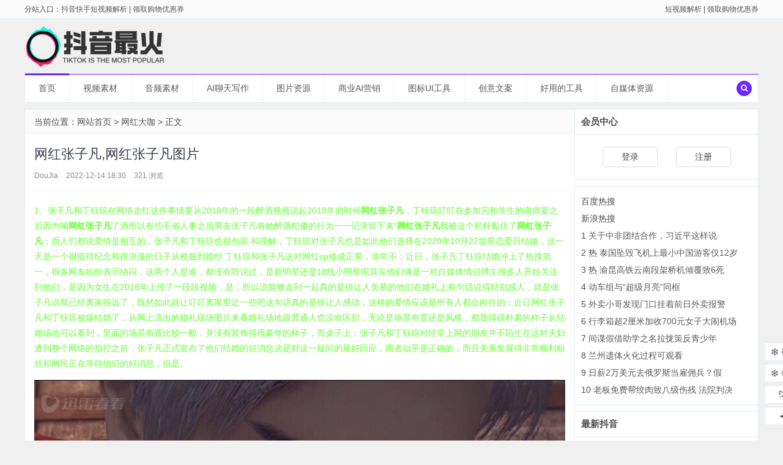

--- FILE ---
content_type: text/html; charset=utf-8
request_url: http://douyinhuo.cn/wanghong/2985.html
body_size: 15734
content:


<!DOCTYPE html>
<html>

<head>
    <meta name="viewport" content="width=device-width,initial-scale=1.0,minimum-scale=1.0,maximum-scale=1.0">
    <meta http-equiv="X-UA-Compatible" content="IE=edge">
    <meta name="renderer" content="webkit">
    <meta http-equiv="Content-Type" content="text/html; charset=utf-8">
        
<title>网红张子凡,网红张子凡图片 - 网红大咖 - 抖音最火</title>
<meta name="keywords" content="网红张子凡">
<meta name="description" content="1、张子凡和丁钰琼在网络走红这件事情要从2018年的一段醉酒视频说起2018年的时候网红张子凡，丁钰琼叮叮在参加完和学生的谢师宴之后因为喝网红张子凡了酒所以有些不省人事之后男友张子凡将她醉酒犯傻的行为一一记录留下来“网红张子凡我被这个栏杆黏住了网红张子凡；而人,抖音最火">
        <meta name="generator" content="Z-BlogPHP 1.7.4">
    <link href="http://douyinhuo.cn/zb_users/upload/2024/08/20240819223314172407799482137.ico" type="image/x-icon" rel="icon">
            <link rel="stylesheet" href="http://douyinhuo.cn/zb_users/theme/tx_hao/style/css/share.min.css">
        <link rel="stylesheet" href="http://douyinhuo.cn/zb_users/theme/tx_hao/style/css/font-awesome.min.css">
    <link rel="stylesheet" href="http://douyinhuo.cn/zb_users/theme/tx_hao/style/txcstx.min.css?v=2025-07-27">
    <script src="http://douyinhuo.cn/zb_system/script/jquery-2.2.4.min.js"></script>
    <script src="http://douyinhuo.cn/zb_system/script/zblogphp.js"></script>
    <script src="http://douyinhuo.cn/zb_system/script/c_html_js_add.php"></script>
        <style>body{--tx-zs: #6E26FF;--tx-bg: #F0F0F0;--tx-border: #E2EDF5;--tx-box: #FFFFFF;--tx-light: #777777;--tx-light1: #FBFBFB;}</style>    <link rel="stylesheet" href="http://douyinhuo.cn/zb_users/plugin/tx_custom_side/style/css/txcstx.min.css?t=20230826">
</head>

<body class="tx-day">
    <div class="top f-12 mb10 sjwu">
        <div class="wide">
            <div class="fr">
                <span><a href="http://q.douyinhuo.cn/" target="_blank">短视频解析</a> | <a href="http://gouwu.douyinhuo.cn/" target="_blank">领取购物优惠券</a></span>
                            </div>
            分站入口：<a href="http://q.douyinhuo.cn/" target="_blank">抖音快手短视频解析</a> | <a href="http://gouwu.douyinhuo.cn/" target="_blank">领取购物优惠券</a>        </div>
    </div>

    <div class="main wide">
        <div class="header mb10 clearfix">
            <div class="logo fl"><a href="http://douyinhuo.cn/" title="抖音最火"><img src="http://douyinhuo.cn/zb_users/upload/2024/08/20240819222504172407750488002.png" data-night="http://douyinhuo.cn/zb_users/upload/2024/08/20240819222510172407751075006.png" data-day="http://douyinhuo.cn/zb_users/upload/2024/08/20240819222504172407750488002.png" alt="抖音最火"></a></div>

            
            
            <div class="hide wap-menu">
                                                <a href="javascript:;" class="search-on1"><i class="fa fa-search"></i></a>
                                                <a href="javascript:;" class="nav-on"><i class="fa fa-close (alias) fa-bars"></i></a>
            </div>
        </div>
        
        
        <div class="nav mb10">
            <ul class="clearfix">
                <li class="navbar-item"><a href="http://douyinhuo.cn/" title="">首页</a></li><li class="navbar-item"><a href="http://douyinhuo.cn/shiping.html" title="">视频素材</a></li><li class="navbar-item"><a href="http://douyinhuo.cn/yingping.html" title="">音频素材</a></li><li class="navbar-item"><a href="http://douyinhuo.cn/AIliao.html" title="AI聊天写作">AI聊天写作</a></li><li class="navbar-item"><a href="http://douyinhuo.cn/tupian.html" title="图片资源">图片资源</a></li><li class="navbar-item"><a href="http://douyinhuo.cn/aishangye.html" title="商业AI营销">商业AI营销</a></li><li class="navbar-item"><a href="http://douyinhuo.cn/ui.html" title="图标UI工具">图标UI工具</a></li><li class="navbar-item"><a href="http://douyinhuo.cn/wenan.html" title="创意文案">创意文案</a></li><li class="navbar-item"><a href="http://douyinhuo.cn/tool.html" title="好用的工具">好用的工具</a></li><li class="navbar-item"><a href="http://douyinhuo.cn/zimeiti.html" title="自媒体资源">自媒体资源</a></li>            </ul>

            <a href="javascript:;" class="search-on sjwu"><i class="fa fa-search"></i></a>
        </div>

        <div class="search-box1 mb10 pd10 hide">
            <div class="search-con">
                <div class="search-txt mb5 f-12 ta-c">
                    <span data-url="https://www.baidu.com/s?wd={$s}" class="">百度</span><span data-url="https://www.so.com/s?ls=none&amp;q={$s}" class="">360</span><span data-url="https://cn.bing.com/search?from=none&amp;q={$s}" class="on">必应</span><span data-url="https://www.sogou.com/sogou?pid=none&amp;query={$s}" class="">搜狗</span><span data-url="http://douyinhuo.cn/search.php?q={$s}" class="">本站</span><span data-url="https://so.toutiao.com/search?dvpf=pc&keyword={$s}" class="">头条</span><span data-url="https://api.tophubdata.com/search?q={$s}" class="">热榜</span>                </div>
                <input placeholder="请输入关键词" id="search-keyword" autocomplete="off" type="text" onkeypress="if(event.keyCode==13) {btnValidate.click();return false;}">
                <input value="搜 索" class="search-submit" type="button" id="btnValidate">
            </div>
            <div class="search-tag txt-ov ta-c f-12"><a href="http://douyinhuo.cn/douyin-922.html" title="快手">快手</a><a href="http://douyinhuo.cn/douyin-1359.html" title="抖音">抖音</a><a href="http://douyinhuo.cn/douyin-3650.html" title="短视频">短视频</a><a href="http://douyinhuo.cn/douyin-17800.html" title="电脑版">电脑版</a><a href="http://douyinhuo.cn/douyin-17959.html" title="极速版">极速版</a></div>
        </div>

        
                        

<div class="tx-box mb10">
    <div class="row2">
        <div class="col-18 col-m-24 col2-">
            <div class="place">当前位置：<a href="http://douyinhuo.cn/">网站首页</a> > <a href="http://douyinhuo.cn/wanghong.html" title="查看网红大咖中的全部文章">网红大咖</a>  > 正文</div>
            <div class="pd15-3">
                <div class="info-title mb20">
                    <h1 class="f-22 f-black mb10">网红张子凡,网红张子凡图片</h1>
                    <p class="f-12 f-gray"><span class="mr10">DouJia</span> <span class="mr10">2022-12-14 18:30</span> <span class="mr10">321 浏览</span></p>
                </div>
                
<div class="tx-text mb10">
    <p style="color:#66FF33">1、张子凡和丁钰琼在网络走红这件事情要从2018年的一段醉酒视频说起2018年的时候<strong>网红张子凡</strong>，丁钰琼叮叮在参加完和学生的谢师宴之后因为喝<strong>网红张子凡</strong>了酒所以有些不省人事之后男友张子凡将她醉酒犯傻的行为一一记录留下来“<strong>网红张子凡</strong>我被这个栏杆黏住了<strong>网红张子凡</strong>；而人们都说爱情是相互的，张子凡和丁钰琼也很包容 和理解，丁钰琼对张子凡也是如此他们选择在2020年10月27世界恋爱日结婚，这一天是一个很值得纪念和很浪漫的日子从校服到婚纱 丁钰琼和张子凡这对网红cp修成正果，非常不；近日，张子凡丁钰琼结婚冲上了热搜第一，很多网友纷纷表示纳闷，这两个人是谁，都没有听说过，是新明星还是18线小明星呢其实他们俩是一对自媒体情侣博主很多人开始关注到他们，是因为女生在2018年上传了一段段视频，是；所以说能够走到一起真的是很让人羡慕的他们在婚礼上有句话说得特别感人，就是张子凡说我已经离家很远了，既然如此就让叮叮离家里近一些吧这句话真的是很让人感动，这样的爱情应该是所有人都会向往的；近日网红张子凡和丁钰琼被爆结婚了，从网上流出的婚礼现场图片来看婚礼场地跟普通人也没啥区别，无论是场景布置还是风格，都显得很朴素的样子从结婚场地可以看到，里面的场景布置比较一般，并没有装饰得很豪华的样子，而桌子上；张子凡和丁钰琼对经常上网的朋友并不陌生在这对夫妇遭到整个网络的指控之前，张子凡正式宣布了他们结婚的好消息这是对这一疑问的最好回应，两者似乎是正确的，而且关系发展得非常顺利粉丝和网民正在等待他们的好消息，但是。</p>
<p style='text-align: center'><img style="max-width: 600px" src="http://douyinhuo.cn/zb_users/upload/printer/20221214/6399a5bccb129.jpg" title="网红张子凡,网红张子凡图片" alt="网红张子凡,网红张子凡图片"></p>
<p style="color:#669933">2、张子凡在朋友圈和微博公布了这个好消息，获得一大波网友的祝福丁钰琼则在微博发文“妈妈，我被人求婚了”网友纷纷喊道“这是什么神仙爱情啊”；另外据说，张子凡和丁钰琼，一个是新疆的，一个是江南的据了解，愚人节当天，张子凡求婚丁钰琼成功，登上了微博热搜，有的网友还猜测是他们自己买的热搜但是呢，张子凡丁钰琼身份其实吧，都是是网红，在网红里是人气很高的；我最不喜欢的抖音网红叫明星姜涛，因为我感觉这个人很装，而且他所有的视频里面剧情都高度的相似，并没有表现出很不一样的感觉，整个人就是感觉是在炒作，总体上让人看起来很不舒服。</p>
<p style='text-align: center'><img style="max-width: 600px" src="http://douyinhuo.cn/zb_users/upload/printer/20221214/6399a5bd6499b.jpg" title="网红张子凡,网红张子凡图片" alt="网红张子凡,网红张子凡图片"></p>
<p style="color:#CC99CC">3、丁钰琼和张子凡两人是在网络上面认识的，在网上火起来是凭借着之前两人拍摄的“女友醉酒实录”视频火起来的，之后两人就迅速发展成为了网红，经常在社交平台上面发一下两人的日常甜蜜的vlog，收获了不少的粉丝据了解，丁钰琼是；脱粉张子凡丁钰琼原因如下丁钰琼是1995年出生，张子凡是1994年出生，一个从事时尚美妆，一个涉足娱乐综艺视频这一对自媒体博主情侣，早前就因为一则抖音小视频“女友醉酒实录”而挤进微博热搜前十，而长期的微博互动秀恩爱；所以ldquo网红rdquo一词也不停的在削减网友们的好感度，当大家看到张子凡丁钰琼因为结婚荣登热搜榜第一时，估计都是抱着这又是哪家网红在炒作的心态吧然后网络上的接着出现很多人都在说他们之前的视频是特意演来的；张国政和井迪尔在直播的时候见了井迪尔的家长，场面可以说是非常搞笑了，井迪尔的母亲嫌弃张国政长得黑，他们的反应可以说是很搞笑了现在的网红行业非常发达，像他们这样的网红情侣，也是有很多的在网红圈，有很多人的；丁玉琼和张子凡两个人是在拍电视剧的时候，彼此认识着当时的时候两人都比较内向，是导演撮合他们认识成为好朋友的。</p>
<p style="color:#33FFCC">4、看到人家高调结婚，表示不看好这一对，有些人不认识也很正常，毕竟网络界网红很多，做不到人人都认识，即使是巨星也做是如此，难免也会存在异议，自然张子凡和丁钰琼结婚有异议<strong>网红张子凡</strong>你看好也可以理解就个人而言，本人还是很看好这。</p>
</div>

<div class="clearfix mb10">
        <div class="share fr">
        <div class="social-share mb20 ta-c" data-initialized="true">
            <a href="#" class="social-share-icon iconfont icon-weibo"></a>
            <a href="#" class="social-share-icon iconfont icon-qq"></a>
            <a href="#" class="social-share-icon iconfont icon-wechat"></a>
            <a href="#" class="social-share-icon iconfont icon-qzone"></a>
        </div>
        <script src="http://douyinhuo.cn/zb_users/theme/tx_hao/script/social-share.min.js"></script>
    </div>
    
        <div class="info-tag">
        <a href="http://douyinhuo.cn/douyin-2940.html" title="查看更多网红张子凡内容" rel="tag" target="_blank">网红张子凡</a>    </div>
    </div>



<div class="info-next">
    <ul class="row">
        <li class="col-12 col-m-24 mb10">上一篇：<a href="http://douyinhuo.cn/wanghong/2980.html" title="网红唱歌的蛋蛋(丫蛋唱的网红歌曲)">网红唱歌的蛋蛋(丫蛋唱的网红歌曲)</a></li>
        <li class="col-12 col-m-24 ta-r mb10">下一篇：<a href="http://douyinhuo.cn/wanghong/2989.html" title="包含网红郑某燕散播什么信息了的词条">包含网红郑某燕散播什么信息了的词条</a></li>
    </ul>
</div>

            </div>
            <h2 class="tx-title">相关推荐</h2>
            <div class="home-news">
                                                
<dl class="news-box clearfix pd20 ">
        <dd class="news-img">
        <a href="http://douyinhuo.cn/wanghong/13533.html" class="img-box" data-ratio="16:9" title="自动文章生成器免费,自动文章生成器" target="_blank"><img src="http://douyinhuo.cn/zb_users/cache/thumbs/7580b1f0e4ef10049d306c8defb38500-320-240-1.png" alt="自动文章生成器免费,自动文章生成器"></a>
    </dd>
    <dt class="f-18 mb10"><a href="http://douyinhuo.cn/wanghong/13533.html" title="自动文章生成器免费,自动文章生成器" class="f-black" target="_blank">自动文章生成器免费,自动文章生成器</a></dt>
    <dd class="news-txt sjwu">
        <p class="f-gray f-13">1、豆拍文案设计助手文章生成器软件还可以帮用户自动免费自动文章生成器的过滤掉各种敏感的词汇大家快来下载豆拍文案设计助手app豆拍文案设计助手评价立即下载3印章生成器印章生成器app下载，一款超人气的印章制作软件为用户提供大量的印章。2、a...</p>
    </dd>
    <dd class="news-time">
        <p class="f-gray f-12"><span class="mr10">2023-07-02 16:30</span> DouJia</p>
    </dd>
    </dl>                                
<dl class="news-box clearfix pd20 ">
        <dd class="news-img">
        <a href="http://douyinhuo.cn/wanghong/13530.html" class="img-box" data-ratio="16:9" title="有没有自动写小说的神器软件,有没有自动写小说的神器" target="_blank"><img src="http://douyinhuo.cn/zb_users/cache/thumbs/17ac5f648fe81faf3c79f82ebb183723-320-240-1.jpg" alt="有没有自动写小说的神器软件,有没有自动写小说的神器"></a>
    </dd>
    <dt class="f-18 mb10"><a href="http://douyinhuo.cn/wanghong/13530.html" title="有没有自动写小说的神器软件,有没有自动写小说的神器" class="f-black" target="_blank">有没有自动写小说的神器软件,有没有自动写小说的神器</a></dt>
    <dd class="news-txt sjwu">
        <p class="f-gray f-13">百度搜索“玄派网络小说生成器”就会出来了2小说创作大师到130就没有后续了有没有自动写小说的神器，基本原理延续玄派，可以通过自己建立模板后直接生成整个篇章，免费用户不能生成，但软件作者都找不到了，到哪去续费基本可以不考虑了百度；1码字精灵码...</p>
    </dd>
    <dd class="news-time">
        <p class="f-gray f-12"><span class="mr10">2023-07-02 14:30</span> DouJia</p>
    </dd>
    </dl>                                
<dl class="news-box clearfix pd20 ">
        <dd class="news-img">
        <a href="http://douyinhuo.cn/wanghong/13527.html" class="img-box" data-ratio="16:9" title="智能写作,智能写作工具" target="_blank"><img src="http://douyinhuo.cn/zb_users/cache/thumbs/ad920130af51dd03e252e24f46296a94-320-240-1.jpg" alt="智能写作,智能写作工具"></a>
    </dd>
    <dt class="f-18 mb10"><a href="http://douyinhuo.cn/wanghong/13527.html" title="智能写作,智能写作工具" class="f-black" target="_blank">智能写作,智能写作工具</a></dt>
    <dd class="news-txt sjwu">
        <p class="f-gray f-13">步骤一选择合适智能写作的AI写作工具目前市面上有很多AI写作工具智能写作，如人工智能写作机器人写作助手chat助手等，我们可以根据自己的需求和实际情况，选择适合自己的工具与传统写作方式不同，Chat助手AI写作功能采用自然语言处理技术，通过...</p>
    </dd>
    <dd class="news-time">
        <p class="f-gray f-12"><span class="mr10">2023-07-02 10:31</span> DouJia</p>
    </dd>
    </dl>                                
<dl class="news-box clearfix pd20 ">
        <dd class="news-img">
        <a href="http://douyinhuo.cn/wanghong/13523.html" class="img-box" data-ratio="16:9" title="彩云小梦ai写作下载,彩云小梦ai写作" target="_blank"><img src="http://douyinhuo.cn/zb_users/cache/thumbs/c0aa01ced49af8c8457937c51c83b5d1-320-240-1.jpg" alt="彩云小梦ai写作下载,彩云小梦ai写作"></a>
    </dd>
    <dt class="f-18 mb10"><a href="http://douyinhuo.cn/wanghong/13523.html" title="彩云小梦ai写作下载,彩云小梦ai写作" class="f-black" target="_blank">彩云小梦ai写作下载,彩云小梦ai写作</a></dt>
    <dd class="news-txt sjwu">
        <p class="f-gray f-13">1、首先彩云小梦ai写作，自动续写小说彩云小梦ai写作的AI“彩云小梦”，是社会科学技术进步的社会运用自动续写小说的AI属于科学技术，写小说属于社会上的一些工作，当AI用于续写小说时，也就是科学进步与社会发展结合的产物，也即它是省会技术进步...</p>
    </dd>
    <dd class="news-time">
        <p class="f-gray f-12"><span class="mr10">2023-07-02 08:30</span> DouJia</p>
    </dd>
    </dl>                                
<dl class="news-box clearfix pd20 ">
        <dd class="news-img">
        <a href="http://douyinhuo.cn/wanghong/13515.html" class="img-box" data-ratio="16:9" title="ai原创文章生成器 3482c∩,ai原创文章生成器app" target="_blank"><img src="http://douyinhuo.cn/zb_users/cache/thumbs/d5fde483dd843935f2b98a1fecfec03c-320-240-1.jpg" alt="ai原创文章生成器 3482c∩,ai原创文章生成器app"></a>
    </dd>
    <dt class="f-18 mb10"><a href="http://douyinhuo.cn/wanghong/13515.html" title="ai原创文章生成器 3482c∩,ai原创文章生成器app" class="f-black" target="_blank">ai原创文章生成器 3482c∩,ai原创文章生成器app</a></dt>
    <dd class="news-txt sjwu">
        <p class="f-gray f-13">ai文章生成器app能不限次数使用ai伪原创，可以实现极速文章输出，ai伪原创可在线编辑写作伪原创文章，文章编辑器在线修改输出文章，在线写作更方便，AI一键生成多种伪原创结果，逻辑通顺，语义不变，无次数限制ai原创文章生成器app；Copy...</p>
    </dd>
    <dd class="news-time">
        <p class="f-gray f-12"><span class="mr10">2023-07-02 06:30</span> DouJia</p>
    </dd>
    </dl>                                
<dl class="news-box clearfix pd20 ">
        <dd class="news-img">
        <a href="http://douyinhuo.cn/wanghong/13509.html" class="img-box" data-ratio="16:9" title="ai改写软件(如何用ai改字)" target="_blank"><img src="http://douyinhuo.cn/zb_users/cache/thumbs/1d1d82c091d955bc63a6e1a0642b0984-320-240-1.jpg" alt="ai改写软件(如何用ai改字)"></a>
    </dd>
    <dt class="f-18 mb10"><a href="http://douyinhuo.cn/wanghong/13509.html" title="ai改写软件(如何用ai改字)" class="f-black" target="_blank">ai改写软件(如何用ai改字)</a></dt>
    <dd class="news-txt sjwu">
        <p class="f-gray f-13">平面AI修改文字方法如下1首先打开AI新建一个任意尺寸ai改写软件的画布点击“创建”2选择左侧工具栏ai改写软件的“文字工具”ai改写软件，直接鼠标点击即可3鼠标在空白画布上单击，创建一个“文本框”4按键盘上的“ESC键”，确认文字编辑。...</p>
    </dd>
    <dd class="news-time">
        <p class="f-gray f-12"><span class="mr10">2023-07-02 04:30</span> DouJia</p>
    </dd>
    </dl>                                
<dl class="news-box clearfix pd20 ">
        <dd class="news-img">
        <a href="http://douyinhuo.cn/wanghong/13504.html" class="img-box" data-ratio="16:9" title="ai开放平台(有道智云ai开放平台)" target="_blank"><img src="http://douyinhuo.cn/zb_users/cache/thumbs/aba84e622b2e6f0dcbffa140c912ad45-320-240-1.jpg" alt="ai开放平台(有道智云ai开放平台)"></a>
    </dd>
    <dt class="f-18 mb10"><a href="http://douyinhuo.cn/wanghong/13504.html" title="ai开放平台(有道智云ai开放平台)" class="f-black" target="_blank">ai开放平台(有道智云ai开放平台)</a></dt>
    <dd class="news-txt sjwu">
        <p class="f-gray f-13">1、胡扬忠说ai开放平台，HEOP已经是一个比较长时间的成熟平台ai开放平台，海康为此已经做了三年时间ai开放平台，并非现在才提概念据悉，早在2018年，为帮助实体经济用户实现智能化升级，海康威视推出AI开放平台，帮助零基础用户开发行业智...</p>
    </dd>
    <dd class="news-time">
        <p class="f-gray f-12"><span class="mr10">2023-07-02 02:30</span> DouJia</p>
    </dd>
    </dl>                                
<dl class="news-box clearfix pd20 ">
        <dd class="news-img">
        <a href="http://douyinhuo.cn/wanghong/13500.html" class="img-box" data-ratio="16:9" title="ai写作生成器(ai写作生成器免费网站)" target="_blank"><img src="http://douyinhuo.cn/zb_users/cache/thumbs/2caed2d4fcad34dbdfbed9fda09009f5-320-240-1.png" alt="ai写作生成器(ai写作生成器免费网站)"></a>
    </dd>
    <dt class="f-18 mb10"><a href="http://douyinhuo.cn/wanghong/13500.html" title="ai写作生成器(ai写作生成器免费网站)" class="f-black" target="_blank">ai写作生成器(ai写作生成器免费网站)</a></dt>
    <dd class="news-txt sjwu">
        <p class="f-gray f-13">Copyai这是一个非常流行ai写作生成器的ai工具ai写作生成器，可以帮助你快速创建各种类型的内容，包括社交媒体帖子广告博客文章等它使用机器学习技术来生成高质量的文案，并提供了一个易于使用的界面，使它成为数字营销人员的首选2FUNAi；...</p>
    </dd>
    <dd class="news-time">
        <p class="f-gray f-12"><span class="mr10">2023-07-02 00:30</span> DouJia</p>
    </dd>
    </dl>                                
<dl class="news-box clearfix pd20 ">
        <dd class="news-img">
        <a href="http://douyinhuo.cn/wanghong/13498.html" class="img-box" data-ratio="16:9" title="ai智能写作软件下载(ai智能写作软件下载免费)" target="_blank"><img src="http://douyinhuo.cn/zb_users/cache/thumbs/1388608b1524b3bad84bd034cf00b819-320-240-1.jpg" alt="ai智能写作软件下载(ai智能写作软件下载免费)"></a>
    </dd>
    <dt class="f-18 mb10"><a href="http://douyinhuo.cn/wanghong/13498.html" title="ai智能写作软件下载(ai智能写作软件下载免费)" class="f-black" target="_blank">ai智能写作软件下载(ai智能写作软件下载免费)</a></dt>
    <dd class="news-txt sjwu">
        <p class="f-gray f-13">以往人们对AI领域还有不少质疑，比如距离普通人太遥远、上手使用门槛极高等等。但ChatGPT出现以后，一举把咱们对AI那几大关键质疑给打破了。首先是易用性，虽然ChatGPT听着很高大上，但用户体验却无比接地气。官方最早是把它做成了“聊天机...</p>
    </dd>
    <dd class="news-time">
        <p class="f-gray f-12"><span class="mr10">2023-07-01 22:32</span> DouJia</p>
    </dd>
    </dl>                                
<dl class="news-box clearfix pd20 ">
        <dd class="news-img">
        <a href="http://douyinhuo.cn/wanghong/13490.html" class="img-box" data-ratio="16:9" title="ai写文生成器,ai写文生成器下载" target="_blank"><img src="http://douyinhuo.cn/zb_users/cache/thumbs/510264746ec74ec5fd037b10b4900543-320-240-1.jpg" alt="ai写文生成器,ai写文生成器下载"></a>
    </dd>
    <dt class="f-18 mb10"><a href="http://douyinhuo.cn/wanghong/13490.html" title="ai写文生成器,ai写文生成器下载" class="f-black" target="_blank">ai写文生成器,ai写文生成器下载</a></dt>
    <dd class="news-txt sjwu">
        <p class="f-gray f-13">这些技术可以自动分析求职者ai写文生成器的简历面试表现和其ai写文生成器他相关信息，从而评估求职者是否符合公司的要求AI写文生成器是一种利用人工智能技术来自动生成文章或文本的工具目前市面上有很多不同类型的AI写文生成器，包括基于规则的自动；...</p>
    </dd>
    <dd class="news-time">
        <p class="f-gray f-12"><span class="mr10">2023-07-01 20:30</span> DouJia</p>
    </dd>
    </dl>                                
<dl class="news-box clearfix pd20 ">
        <dd class="news-img">
        <a href="http://douyinhuo.cn/wanghong/13485.html" class="img-box" data-ratio="16:9" title="免费伪原创文章生成器,免费伪原创文章生成器另一入口" target="_blank"><img src="http://douyinhuo.cn/zb_users/cache/thumbs/435568fe1a51a50f6183c84d9a844eb3-320-240-1.jpg" alt="免费伪原创文章生成器,免费伪原创文章生成器另一入口"></a>
    </dd>
    <dt class="f-18 mb10"><a href="http://douyinhuo.cn/wanghong/13485.html" title="免费伪原创文章生成器,免费伪原创文章生成器另一入口" class="f-black" target="_blank">免费伪原创文章生成器,免费伪原创文章生成器另一入口</a></dt>
    <dd class="news-txt sjwu">
        <p class="f-gray f-13">1、大家快来下载检讨书生成器app检讨书生成器评价立即下载2豆拍文案设计助手豆拍文案设计助手app下载免费伪原创文章生成器，一款十分便捷的文案生成软件用户只要输入关键词和标题，就可以帮助用户免费生成各种文案和伪原创文章豆拍文案设计助手文章免...</p>
    </dd>
    <dd class="news-time">
        <p class="f-gray f-12"><span class="mr10">2023-07-01 16:30</span> DouJia</p>
    </dd>
    </dl>                                
<dl class="news-box clearfix pd20 ">
        <dd class="news-img">
        <a href="http://douyinhuo.cn/wanghong/13479.html" class="img-box" data-ratio="16:9" title="ai智能续写软件(ai智能续写软件哪个好)" target="_blank"><img src="http://douyinhuo.cn/zb_users/cache/thumbs/deb8bed67257ca8d14ee9c7f78ca2be8-320-240-1.png" alt="ai智能续写软件(ai智能续写软件哪个好)"></a>
    </dd>
    <dt class="f-18 mb10"><a href="http://douyinhuo.cn/wanghong/13479.html" title="ai智能续写软件(ai智能续写软件哪个好)" class="f-black" target="_blank">ai智能续写软件(ai智能续写软件哪个好)</a></dt>
    <dd class="news-txt sjwu">
        <p class="f-gray f-13">1、目前市面上比较知名的AI续写软件有以下几种1GPT3由OpenAI开发的自然语言处理模型ai智能续写软件，可根据给定的开头或提示自动续写文章作文代码等点我体验2雷达写手雷达猎手旗下的AI文章创作工具，与国内。2...</p>
    </dd>
    <dd class="news-time">
        <p class="f-gray f-12"><span class="mr10">2023-07-01 14:30</span> DouJia</p>
    </dd>
    </dl>                
            </div>

            
        </div>

                <div class="side-box col-6 col-m-24 col2-">
            
            

<dl class="function" id="mochu_us_logincelan">
<dt class="function_t">会员中心</dt><dd class="function_c">

<div><div id="mochu_us_celan_login" class="mochu_us_celan_login"><div class="mochu_us_logincelan"><a class="mochu_us_logincelan_a" href="http://douyinhuo.cn/?login">登录</a><a class="mochu_us_logincelan_a" href="http://douyinhuo.cn/?register">注册</a></div></div></div>


</dd>
</dl>
<dl class="function" id="tabcelan">
<dt style="display:none;"></dt><dd class="function_c">

<div><li id="rsbd_tit" class="rsbd_tit"><ul id="rsbd_tab"><li id="rsbd_bd" class="tabhover">百度热搜</li><li id="rsbd_wb">新浪热搜</li></ul></li><li id="rsbd_cont" class="rsbd_cont"><ul id="rsbd_cont_bd" style="display:block;"><li><span class="top-num">1</span><span class="r-txt  hot-tag_1G080">  </span><a href="https://www.baidu.com/s?wd=%E5%85%B3%E4%BA%8E%E4%B8%AD%E9%9D%9E%E5%9B%A2%E7%BB%93%E5%90%88%E4%BD%9C%EF%BC%8C%E4%B9%A0%E8%BF%91%E5%B9%B3%E8%BF%99%E6%A0%B7%E8%AF%B4&amp;sa=fyb_news&amp;rsv_dl=fyb_news" title="  关于中非团结合作，习近平这样说 " target="_blank" rel="nofollow">  关于中非团结合作，习近平这样说 </a></li><li><span class="top-num">2</span><span class="r-txt c-text-hot_3ZhI9 hot-tag_1G080"> 热 </span><a href="https://www.baidu.com/s?wd=%E6%B3%B0%E5%9B%BD%E5%9D%A0%E6%AF%81%E9%A3%9E%E6%9C%BA%E4%B8%8A%E6%9C%80%E5%B0%8F%E4%B8%AD%E5%9B%BD%E6%B8%B8%E5%AE%A2%E4%BB%8512%E5%B2%81&amp;sa=fyb_news&amp;rsv_dl=fyb_news" title="  泰国坠毁飞机上最小中国游客仅12岁 " target="_blank" rel="nofollow">  泰国坠毁飞机上最小中国游客仅12岁 </a></li><li><span class="top-num">3</span><span class="r-txt c-text-hot_3ZhI9 hot-tag_1G080"> 热 </span><a href="https://www.baidu.com/s?wd=%E6%B8%9D%E6%98%86%E9%AB%98%E9%93%81%E4%BA%91%E5%8D%97%E6%AE%B5%E6%9E%B6%E6%A1%A5%E6%9C%BA%E5%80%BE%E8%A6%86%E8%87%B46%E6%AD%BB&amp;sa=fyb_news&amp;rsv_dl=fyb_news" title="  渝昆高铁云南段架桥机倾覆致6死 " target="_blank" rel="nofollow">  渝昆高铁云南段架桥机倾覆致6死 </a></li><li><span class="top-num">4</span><span class="r-txt  hot-tag_1G080">  </span><a href="https://www.baidu.com/s?wd=%E5%8A%A8%E8%BD%A6%E7%BB%84%E4%B8%8E%E2%80%9C%E8%B6%85%E7%BA%A7%E6%9C%88%E4%BA%AE%E2%80%9D%E5%90%8C%E6%A1%86&amp;sa=fyb_news&amp;rsv_dl=fyb_news" title="  动车组与“超级月亮”同框 " target="_blank" rel="nofollow">  动车组与“超级月亮”同框 </a></li><li><span class="top-num">5</span><span class="r-txt  hot-tag_1G080">  </span><a href="https://www.baidu.com/s?wd=%E5%A4%96%E5%8D%96%E5%B0%8F%E5%93%A5%E5%8F%91%E7%8E%B0%E9%97%A8%E5%8F%A3%E6%8C%82%E7%9D%80%E5%89%8D%E6%97%A5%E5%A4%96%E5%8D%96%E6%8A%A5%E8%AD%A6&amp;sa=fyb_news&amp;rsv_dl=fyb_news" title="  外卖小哥发现门口挂着前日外卖报警 " target="_blank" rel="nofollow">  外卖小哥发现门口挂着前日外卖报警 </a></li><li><span class="top-num">6</span><span class="r-txt  hot-tag_1G080">  </span><a href="https://www.baidu.com/s?wd=%E8%A1%8C%E6%9D%8E%E7%AE%B1%E8%B6%852%E5%8E%98%E7%B1%B3%E5%8A%A0%E6%94%B6700%E5%85%83%E5%A5%B3%E5%AD%90%E5%A4%A7%E9%97%B9%E6%9C%BA%E5%9C%BA&amp;sa=fyb_news&amp;rsv_dl=fyb_news" title="  行李箱超2厘米加收700元女子大闹机场 " target="_blank" rel="nofollow">  行李箱超2厘米加收700元女子大闹机场 </a></li><li><span class="top-num">7</span><span class="r-txt  hot-tag_1G080">  </span><a href="https://www.baidu.com/s?wd=%E9%97%B4%E8%B0%8D%E5%81%87%E5%80%9F%E5%8A%A9%E5%AD%A6%E4%B9%8B%E5%90%8D%E6%8B%89%E6%8B%A2%E7%AD%96%E5%8F%8D%E9%9D%92%E5%B0%91%E5%B9%B4&amp;sa=fyb_news&amp;rsv_dl=fyb_news" title="  间谍假借助学之名拉拢策反青少年 " target="_blank" rel="nofollow">  间谍假借助学之名拉拢策反青少年 </a></li><li><span class="top-num">8</span><span class="r-txt  hot-tag_1G080">  </span><a href="https://www.baidu.com/s?wd=%E5%85%B0%E5%B7%9E%E9%81%97%E4%BD%93%E7%81%AB%E5%8C%96%E8%BF%87%E7%A8%8B%E5%8F%AF%E8%A7%82%E7%9C%8B&amp;sa=fyb_news&amp;rsv_dl=fyb_news" title="  兰州遗体火化过程可观看 " target="_blank" rel="nofollow">  兰州遗体火化过程可观看 </a></li><li><span class="top-num">9</span><span class="r-txt  hot-tag_1G080">  </span><a href="https://www.baidu.com/s?wd=%E6%97%A5%E8%96%AA2%E4%B8%87%E7%BE%8E%E5%85%83%E5%8E%BB%E4%BF%84%E7%BD%97%E6%96%AF%E5%BD%93%E9%9B%87%E4%BD%A3%E5%85%B5%EF%BC%9F%E5%81%87&amp;sa=fyb_news&amp;rsv_dl=fyb_news" title="  日薪2万美元去俄罗斯当雇佣兵？假 " target="_blank" rel="nofollow">  日薪2万美元去俄罗斯当雇佣兵？假 </a></li><li><span class="top-num">10</span><span class="r-txt  hot-tag_1G080">  </span><a href="https://www.baidu.com/s?wd=%E8%80%81%E6%9D%BF%E5%85%8D%E8%B4%B9%E5%B8%AE%E7%BB%9E%E8%82%89%E8%87%B4%E5%85%AB%E7%BA%A7%E4%BC%A4%E6%AE%8B+%E6%B3%95%E9%99%A2%E5%88%A4%E5%86%B3&amp;sa=fyb_news&amp;rsv_dl=fyb_news" title="  老板免费帮绞肉致八级伤残 法院判决 " target="_blank" rel="nofollow">  老板免费帮绞肉致八级伤残 法院判决 </a></li></ul><ul id="rsbd_cont_wb" style="display:none"><li><span class="top-num">1</span><span class="r-txt icon_desc" style="background:#ff3852">新</span><a href="https://s.weibo.com/weibo?q=警察叔叔我姐姐姑妈弟弟全丢了" title="警察叔叔我姐姐姑妈弟弟全丢了" target="_blank" rel="nofollow">  警察叔叔我姐姐姑妈弟弟全丢了</a></li><li><span class="top-num">2</span><span class="r-txt icon_desc" style="background:#ff9406">热</span><a href="https://s.weibo.com/weibo?q=李庚希 你别跟我聊共情" title="李庚希 你别跟我聊共情" target="_blank" rel="nofollow">  李庚希 你别跟我聊共情</a></li><li><span class="top-num">3</span><span class="r-txt icon_desc" style="background:#ff3852">新</span><a href="https://s.weibo.com/weibo?q=今天是2024三伏天最后一天" title="今天是2024三伏天最后一天" target="_blank" rel="nofollow">  今天是2024三伏天最后一天</a></li><li><span class="top-num">4</span><span class="r-txt icon_desc" style="background:#ff3852">新</span><a href="https://s.weibo.com/weibo?q=赵露思背上好多膏药贴" title="赵露思背上好多膏药贴" target="_blank" rel="nofollow">  赵露思背上好多膏药贴</a></li><li><span class="top-num">5</span><span class="r-txt icon_desc" style="background:"></span><a href="https://s.weibo.com/weibo?q=泰国坠机事件5名中国乘客遗体找到" title="泰国坠机事件5名中国乘客遗体找到" target="_blank" rel="nofollow">  泰国坠机事件5名中国乘客遗体找到</a></li><li><span class="top-num">6</span><span class="r-txt icon_desc" style="background:"></span><a href="https://s.weibo.com/weibo?q=印度151名议员对妇女实施犯罪" title="印度151名议员对妇女实施犯罪" target="_blank" rel="nofollow">  印度151名议员对妇女实施犯罪</a></li><li><span class="top-num">7</span><span class="r-txt icon_desc" style="background:"></span><a href="https://s.weibo.com/weibo?q=王昶称社交媒体资料被扒光" title="王昶称社交媒体资料被扒光" target="_blank" rel="nofollow">  王昶称社交媒体资料被扒光</a></li><li><span class="top-num">8</span><span class="r-txt icon_desc" style="background:"></span><a href="https://s.weibo.com/weibo?q=特朗普再遭死亡威胁" title="特朗普再遭死亡威胁" target="_blank" rel="nofollow">  特朗普再遭死亡威胁</a></li><li><span class="top-num">9</span><span class="r-txt icon_desc" style="background:#ff3852">新</span><a href="https://s.weibo.com/weibo?q=泰坠毁飞机有5名中国游客最小12岁" title="泰坠毁飞机有5名中国游客最小12岁" target="_blank" rel="nofollow">  泰坠毁飞机有5名中国游客最小12岁</a></li><li><span class="top-num">10</span><span class="r-txt icon_desc" style="background:#ff3852">新</span><a href="https://s.weibo.com/weibo?q=韩国华城电池厂火灾调查结果公布" title="韩国华城电池厂火灾调查结果公布" target="_blank" rel="nofollow">  韩国华城电池厂火灾调查结果公布</a></li></ul></li></div>


</dd>
</dl>
<dl class="function" id="divzuixin">
<dt class="function_t">最新抖音</dt><dd class="function_c">

<div><ul class="tx-custom-side-box  tx-custom-side-post-box-margin"><li class="tx-custom-side-post-item-img1"><a href="http://douyinhuo.cn/douyin/42362.html" title="抖音短视频：带你走进玉石世界的神秘之旅，抖音在线看短视频挖玉是真的吗 " ><section class="tx-custom-side-post-item-img-box"><i class="img-box" data-ratio="70"><img src="http://douyinhuo.cn/zb_users/cache/thumbs/8078703380bd01542aedeadd54eeefde-320-240-1.png" alt="抖音短视频：带你走进玉石世界的神秘之旅，抖音在线看短视频挖玉是真的吗 "></i></section><section class="tx-custom-side-post-item-txt-box"><h3>抖音短视频：带你走进玉石世界的神秘之旅，抖音在线看短视频挖玉是真的吗 </h3><p>在快节奏的现代生活中，短视频平台抖音（TikTok）已经成为了人们消磨时间、获取信息的重要方式。最近...</p></section></a></li><li class="tx-custom-side-post-item-img1"><a href="http://douyinhuo.cn/douyin/42359.html" title="抖音短视频：现代幽默的快速通道，看抖音搞笑片 " ><section class="tx-custom-side-post-item-img-box"><i class="img-box" data-ratio="70"><img src="http://douyinhuo.cn/zb_users/cache/thumbs/001ad91844e09916896ea17ea0a00db4-320-240-1.png" alt="抖音短视频：现代幽默的快速通道，看抖音搞笑片 "></i></section><section class="tx-custom-side-post-item-txt-box"><h3>抖音短视频：现代幽默的快速通道，看抖音搞笑片 </h3><p>在这个快节奏的时代，人们的生活节奏越来越快，工作压力也越来越大。在这样的背景下，抖音作为一个短视频平...</p></section></a></li><li class="tx-custom-side-post-item-img1"><a href="http://douyinhuo.cn/douyin/42355.html" title="抖音在线观看：探索无限乐趣的新窗口，抖音网址怎么看抖音 " ><section class="tx-custom-side-post-item-img-box"><i class="img-box" data-ratio="70"><img src="http://douyinhuo.cn/zb_users/cache/thumbs/9188ae9a6e049c536587f6f70503af4a-320-240-1.png" alt="抖音在线观看：探索无限乐趣的新窗口，抖音网址怎么看抖音 "></i></section><section class="tx-custom-side-post-item-txt-box"><h3>抖音在线观看：探索无限乐趣的新窗口，抖音网址怎么看抖音 </h3><p>在这个信息爆炸的时代，短视频平台已经成为人们获取娱乐、知识和灵感的重要渠道。抖音，作为全球最受欢迎的...</p></section></a></li><li class="tx-custom-side-post-item-img1"><a href="http://douyinhuo.cn/douyin/42505.html" title="官方抖音软件下载,抖音app官网免费下载17.81" ><section class="tx-custom-side-post-item-img-box"><i class="img-box" data-ratio="70"><img src="http://douyinhuo.cn/zb_users/cache/thumbs/2bd100094adcca18fe31b0b2d790af08-320-240-1.png" alt="官方抖音软件下载,抖音app官网免费下载17.81"></i></section><section class="tx-custom-side-post-item-txt-box"><h3>官方抖音软件下载,抖音app官网免费下载17.81</h3><p>　　在现代社会巨大抖音app官网免费下载17.81的竞争压力下抖音app官网免费下载17.81，长时...</p></section></a></li><li class="tx-custom-side-post-item-img1"><a href="http://douyinhuo.cn/douyin/42500.html" title="抖音充值抖币1:10(抖音充值抖币官网入口)" ><section class="tx-custom-side-post-item-img-box"><i class="img-box" data-ratio="70"><img src="http://douyinhuo.cn/zb_users/cache/thumbs/f9316c4550d623e44affaa52f6667099-320-240-1.png" alt="抖音充值抖币1:10(抖音充值抖币官网入口)"></i></section><section class="tx-custom-side-post-item-txt-box"><h3>抖音充值抖币1:10(抖音充值抖币官网入口)</h3><p>　　之前有一篇文章，叫做《被抖音毁掉的年轻人》。大概意思是说，短视频、微博、微信占据了年轻人太多时间...</p></section></a></li><li class="tx-custom-side-post-item-img1"><a href="http://douyinhuo.cn/douyin/42497.html" title="抖音晨曦姐姐男生照,抖音晨曦姐姐男生照片真实" ><section class="tx-custom-side-post-item-img-box"><i class="img-box" data-ratio="70"><img src="http://douyinhuo.cn/zb_users/cache/thumbs/f4de324089842d440233cce80e2eb5a2-320-240-1.jpg" alt="抖音晨曦姐姐男生照,抖音晨曦姐姐男生照片真实"></i></section><section class="tx-custom-side-post-item-txt-box"><h3>抖音晨曦姐姐男生照,抖音晨曦姐姐男生照片真实</h3><p>　　斗玩网(d.chinaz.com)原创：近日抖音上有一位叫摇呼啦圈的玩家火抖音晨曦姐姐男生照了抖...</p></section></a></li><li class="tx-custom-side-post-item-img1"><a href="http://douyinhuo.cn/douyin/42486.html" title="抖音名称昵称男生,抖音名称.昵称男" ><section class="tx-custom-side-post-item-img-box"><i class="img-box" data-ratio="70"><img src="http://douyinhuo.cn/zb_users/cache/thumbs/8f1a580b03526b05e418322811e0d7ba-320-240-1.png" alt="抖音名称昵称男生,抖音名称.昵称男"></i></section><section class="tx-custom-side-post-item-txt-box"><h3>抖音名称昵称男生,抖音名称.昵称男</h3><p>　　无论是对于已经出生的宝宝抖音名称.昵称男，还是即将出生的宝宝抖音名称.昵称男，对他们而言抖音名称...</p></section></a></li><li class="tx-custom-side-post-item-img1"><a href="http://douyinhuo.cn/douyin/42483.html" title="抖音头像男士专用2023款励志,抖音头像男士专用2023款" ><section class="tx-custom-side-post-item-img-box"><i class="img-box" data-ratio="70"><img src="http://douyinhuo.cn/zb_users/cache/thumbs/868fac624272eb7883229e9998d1b919-320-240-1.png" alt="抖音头像男士专用2023款励志,抖音头像男士专用2023款"></i></section><section class="tx-custom-side-post-item-txt-box"><h3>抖音头像男士专用2023款励志,抖音头像男士专用2023款</h3><p>　　　　　　安全目视化管理抖音头像男士专用2023款：　　1、安全帽佩戴不规范，都未系好安全帽帽带；...</p></section></a></li></ul></div>


</dd>
</dl>
<dl class="function" id="divCalendar">
<dt style="display:none;"></dt><dd class="function_c">

<div><table id="tbCalendar">
    <caption><a title="上个月" href="http://douyinhuo.cn/dy-2025-12.html">«</a>&nbsp;&nbsp;&nbsp;<a href="http://douyinhuo.cn/dy-2026-1.html">
    2026年1月    </a>&nbsp;&nbsp;&nbsp;<a title="下个月" href="http://douyinhuo.cn/dy-2026-2.html">»</a></caption>
    <thead><tr> <th title="星期一" scope="col"><small>一</small></th> <th title="星期二" scope="col"><small>二</small></th> <th title="星期三" scope="col"><small>三</small></th> <th title="星期四" scope="col"><small>四</small></th> <th title="星期五" scope="col"><small>五</small></th> <th title="星期六" scope="col"><small>六</small></th> <th title="星期日" scope="col"><small>日</small></th></tr></thead>
    <tbody>
        <tr><td></td><td></td><td></td><td><a href="http://douyinhuo.cn/dy-2026-1-1.html" title="2026-1-1 (11)" target="_blank">1</a></td><td><a href="http://douyinhuo.cn/dy-2026-1-2.html" title="2026-1-2 (11)" target="_blank">2</a></td><td><a href="http://douyinhuo.cn/dy-2026-1-3.html" title="2026-1-3 (10)" target="_blank">3</a></td><td><a href="http://douyinhuo.cn/dy-2026-1-4.html" title="2026-1-4 (5)" target="_blank">4</a></td></tr>
    <tr><td><a href="http://douyinhuo.cn/dy-2026-1-5.html" title="2026-1-5 (5)" target="_blank">5</a></td><td><a href="http://douyinhuo.cn/dy-2026-1-6.html" title="2026-1-6 (7)" target="_blank">6</a></td><td><a href="http://douyinhuo.cn/dy-2026-1-7.html" title="2026-1-7 (7)" target="_blank">7</a></td><td><a href="http://douyinhuo.cn/dy-2026-1-8.html" title="2026-1-8 (4)" target="_blank">8</a></td><td><a href="http://douyinhuo.cn/dy-2026-1-9.html" title="2026-1-9 (6)" target="_blank">9</a></td><td><a href="http://douyinhuo.cn/dy-2026-1-10.html" title="2026-1-10 (3)" target="_blank">10</a></td><td>11</td></tr>
    <tr><td><a href="http://douyinhuo.cn/dy-2026-1-12.html" title="2026-1-12 (3)" target="_blank">12</a></td><td><a href="http://douyinhuo.cn/dy-2026-1-13.html" title="2026-1-13 (3)" target="_blank">13</a></td><td><a href="http://douyinhuo.cn/dy-2026-1-14.html" title="2026-1-14 (3)" target="_blank">14</a></td><td><a href="http://douyinhuo.cn/dy-2026-1-15.html" title="2026-1-15 (3)" target="_blank">15</a></td><td><a href="http://douyinhuo.cn/dy-2026-1-16.html" title="2026-1-16 (3)" target="_blank">16</a></td><td><a href="http://douyinhuo.cn/dy-2026-1-17.html" title="2026-1-17 (3)" target="_blank">17</a></td><td><a href="http://douyinhuo.cn/dy-2026-1-18.html" title="2026-1-18 (3)" target="_blank">18</a></td></tr>
    <tr><td><a href="http://douyinhuo.cn/dy-2026-1-19.html" title="2026-1-19 (3)" target="_blank">19</a></td><td><a href="http://douyinhuo.cn/dy-2026-1-20.html" title="2026-1-20 (3)" target="_blank">20</a></td><td><a href="http://douyinhuo.cn/dy-2026-1-21.html" title="2026-1-21 (3)" target="_blank">21</a></td><td><a href="http://douyinhuo.cn/dy-2026-1-22.html" title="2026-1-22 (3)" target="_blank">22</a></td><td>23</td><td>24</td><td>25</td></tr>
    <tr><td>26</td><td>27</td><td>28</td><td>29</td><td>30</td><td>31</td><td></td></tr>
    	</tbody>
</table></div>


</dd>
</dl>
<dl class="function" id="divzuixing">
<dt class="function_t">最新快手</dt><dd class="function_c">

<div><ul class="tx-custom-side-box  tx-custom-side-post-box-margin"><li class="tx-custom-side-post-item-img1"><a href="http://douyinhuo.cn/kuaishou/42363.html" title="抖音在线挖玉：短视频里的宝石探秘之旅，抖音挖矿赚钱app下载 " ><section class="tx-custom-side-post-item-img-box"><i class="img-box" data-ratio="70"><img src="http://douyinhuo.cn/zb_users/cache/thumbs/69d5addb0bc8cf302be8cd11e73cce64-320-240-1.png" alt="抖音在线挖玉：短视频里的宝石探秘之旅，抖音挖矿赚钱app下载 "></i></section><section class="tx-custom-side-post-item-txt-box"><h3>抖音在线挖玉：短视频里的宝石探秘之旅，抖音挖矿赚钱app下载 </h3><p>在数字时代的浪潮下，短视频平台如抖音已经成为人们获取信息、娱乐消遣的重要渠道。近年来，抖音上兴起了一...</p></section></a></li><li class="tx-custom-side-post-item-img1"><a href="http://douyinhuo.cn/kuaishou/42361.html" title="抖音短视频：现代人的快乐源泉，我想看抖音里的搞笑片 " ><section class="tx-custom-side-post-item-img-box"><i class="img-box" data-ratio="70"><img src="http://douyinhuo.cn/zb_users/cache/thumbs/4b785ff6f44803813a2a98995f653530-320-240-1.png" alt="抖音短视频：现代人的快乐源泉，我想看抖音里的搞笑片 "></i></section><section class="tx-custom-side-post-item-txt-box"><h3>抖音短视频：现代人的快乐源泉，我想看抖音里的搞笑片 </h3><p>在这个快节奏的时代，人们越来越需要快速、轻松的娱乐方式来缓解压力。抖音短视频平台以其搞笑内容的丰富性...</p></section></a></li><li class="tx-custom-side-post-item-img1"><a href="http://douyinhuo.cn/kuaishou/42356.html" title="探索抖音在线观看的无限世界，抖音在线网址打开 " ><section class="tx-custom-side-post-item-img-box"><i class="img-box" data-ratio="70"><img src="http://douyinhuo.cn/zb_users/cache/thumbs/da6d7da713cf9012f5bef33490245f21-320-240-1.png" alt="探索抖音在线观看的无限世界，抖音在线网址打开 "></i></section><section class="tx-custom-side-post-item-txt-box"><h3>探索抖音在线观看的无限世界，抖音在线网址打开 </h3><p>在这个数字时代，短视频平台已经成为人们日常生活中不可或缺的一部分。抖音，作为其中的佼佼者，凭借其丰富...</p></section></a></li><li class="tx-custom-side-post-item-img1"><a href="http://douyinhuo.cn/kuaishou/42504.html" title="快手下载的视频怎么去掉快手号,快手下载视频怎么去掉快手号水印" ><section class="tx-custom-side-post-item-img-box"><i class="img-box" data-ratio="70"><img src="http://douyinhuo.cn/zb_users/cache/thumbs/fd8c20b26808a581346909ed0ac0d7ca-320-240-1.jpg" alt="快手下载的视频怎么去掉快手号,快手下载视频怎么去掉快手号水印"></i></section><section class="tx-custom-side-post-item-txt-box"><h3>快手下载的视频怎么去掉快手号,快手下载视频怎么去掉快手号水印</h3><p>　　现在我要给大家介绍这样一款游戏快手下载的视频怎么去掉快手号，这款游戏自从推出就登上了各大平台快手...</p></section></a></li><li class="tx-custom-side-post-item-img1"><a href="http://douyinhuo.cn/kuaishou/42501.html" title="快手小游戏破解版游戏大全(快手小游戏破解挂)" ><section class="tx-custom-side-post-item-img-box"><i class="img-box" data-ratio="70"><img src="http://douyinhuo.cn/zb_users/cache/thumbs/d38aec53665320c3f9eba9fe3b60dd27-320-240-1.png" alt="快手小游戏破解版游戏大全(快手小游戏破解挂)"></i></section><section class="tx-custom-side-post-item-txt-box"><h3>快手小游戏破解版游戏大全(快手小游戏破解挂)</h3><p>　　快手小游戏破解版游戏大全我的世界中国版红石发射器合成攻略中国版红石发射器怎么合成？红石发射器是...</p></section></a></li><li class="tx-custom-side-post-item-img1"><a href="http://douyinhuo.cn/kuaishou/42498.html" title="快手下载最新版本2023红包版,快手下载最新版本2023" ><section class="tx-custom-side-post-item-img-box"><i class="img-box" data-ratio="70"><img src="http://douyinhuo.cn/zb_users/cache/thumbs/c156af64d5ccea0058f87ca110eef4c2-320-240-1.jpg" alt="快手下载最新版本2023红包版,快手下载最新版本2023"></i></section><section class="tx-custom-side-post-item-txt-box"><h3>快手下载最新版本2023红包版,快手下载最新版本2023</h3><p>第二步快手下载最新版本2023，打开豌豆荚搜索界面搜索“快手”快手下载最新版本2023，然后在搜索结...</p></section></a></li><li class="tx-custom-side-post-item-img1"><a href="http://douyinhuo.cn/kuaishou/42492.html" title="快手下载别人作品对方知道吗,快手下载别人作品会不会有提醒" ><section class="tx-custom-side-post-item-img-box"><i class="img-box" data-ratio="70"><img src="http://douyinhuo.cn/zb_users/cache/thumbs/65bc3a487099c0b68bf2d5cfa545cb4d-320-240-1.jpg" alt="快手下载别人作品对方知道吗,快手下载别人作品会不会有提醒"></i></section><section class="tx-custom-side-post-item-txt-box"><h3>快手下载别人作品对方知道吗,快手下载别人作品会不会有提醒</h3><p>1、1快手下载人家作品知道快手下载别人作品对方知道吗，因为会有下载记录，只要访问别人的主页查看作品的...</p></section></a></li><li class="tx-custom-side-post-item-img1"><a href="http://douyinhuo.cn/kuaishou/42488.html" title="下载快手app(下载快手app下载)" ><section class="tx-custom-side-post-item-img-box"><i class="img-box" data-ratio="70"><img src="http://douyinhuo.cn/zb_users/cache/thumbs/3fe39d4e3ef247387d52807f2013d385-320-240-1.jpg" alt="下载快手app(下载快手app下载)"></i></section><section class="tx-custom-side-post-item-txt-box"><h3>下载快手app(下载快手app下载)</h3><p>打开手机的浏览器下载快手app，进入快手的官方首页在官方首页上，通常会有下载快手APP的链接或按钮点...</p></section></a></li></ul></div>


</dd>
</dl>
<dl class="function" id="divtag">
<dt class="function_t">热门关注</dt><dd class="function_c">

<div><div class="tx-custom-side-tag-color-box tx-custom-side-box"><a href="http://douyinhuo.cn/douyin-22297.html" title="查看更多有关于人格化的内容"  class="tx-custom-side-tag-s-2"><span>人格化</span><small>(1)</small></a><a href="http://douyinhuo.cn/douyin-22296.html" title="查看更多有关于研究员的内容"  class="tx-custom-side-tag-s-2"><span>研究员</span><small>(1)</small></a><a href="http://douyinhuo.cn/douyin-22295.html" title="查看更多有关于会议中的内容"  class="tx-custom-side-tag-s-4"><span>会议中</span><small>(0)</small></a><a href="http://douyinhuo.cn/douyin-22294.html" title="查看更多有关于会议中的内容"  class="tx-custom-side-tag-s-2"><span>会议中</span><small>(0)</small></a><a href="http://douyinhuo.cn/douyin-22293.html" title="查看更多有关于会议中的内容"  class="tx-custom-side-tag-s-6"><span>会议中</span><small>(1)</small></a><a href="http://douyinhuo.cn/douyin-22292.html" title="查看更多有关于会议中的内容"  class="tx-custom-side-tag-s-3"><span>会议中</span><small>(0)</small></a><a href="http://douyinhuo.cn/douyin-22291.html" title="查看更多有关于会议中的内容"  class="tx-custom-side-tag-s-6"><span>会议中</span><small>(0)</small></a><a href="http://douyinhuo.cn/douyin-22290.html" title="查看更多有关于小猴的内容"  class="tx-custom-side-tag-s-6"><span>小猴</span><small>(1)</small></a><a href="http://douyinhuo.cn/douyin-22289.html" title="查看更多有关于小猴的内容"  class="tx-custom-side-tag-s-10"><span>小猴</span><small>(0)</small></a><a href="http://douyinhuo.cn/douyin-22288.html" title="查看更多有关于创造性的内容"  class="tx-custom-side-tag-s-5"><span>创造性</span><small>(1)</small></a><a href="http://douyinhuo.cn/douyin-22287.html" title="查看更多有关于产品经理的内容"  class="tx-custom-side-tag-s-5"><span>产品经理</span><small>(1)</small></a><a href="http://douyinhuo.cn/douyin-22286.html" title="查看更多有关于产品经理的内容"  class="tx-custom-side-tag-s-7"><span>产品经理</span><small>(0)</small></a><a href="http://douyinhuo.cn/douyin-22285.html" title="查看更多有关于郑爽的内容"  class="tx-custom-side-tag-s-7"><span>郑爽</span><small>(1)</small></a><a href="http://douyinhuo.cn/douyin-22284.html" title="查看更多有关于部作品的内容"  class="tx-custom-side-tag-s-5"><span>部作品</span><small>(1)</small></a><a href="http://douyinhuo.cn/douyin-22283.html" title="查看更多有关于学术界的内容"  class="tx-custom-side-tag-s-6"><span>学术界</span><small>(1)</small></a><a href="http://douyinhuo.cn/douyin-22282.html" title="查看更多有关于范冰冰的内容"  class="tx-custom-side-tag-s-10"><span>范冰冰</span><small>(1)</small></a><a href="http://douyinhuo.cn/douyin-22281.html" title="查看更多有关于拟真的内容"  class="tx-custom-side-tag-s-10"><span>拟真</span><small>(1)</small></a><a href="http://douyinhuo.cn/douyin-22280.html" title="查看更多有关于有声书的内容"  class="tx-custom-side-tag-s-6"><span>有声书</span><small>(1)</small></a><a href="http://douyinhuo.cn/douyin-22279.html" title="查看更多有关于李沁的内容"  class="tx-custom-side-tag-s-5"><span>李沁</span><small>(1)</small></a><a href="http://douyinhuo.cn/douyin-22278.html" title="查看更多有关于梦想成真的内容"  class="tx-custom-side-tag-s-3"><span>梦想成真</span><small>(1)</small></a><a href="http://douyinhuo.cn/douyin-22277.html" title="查看更多有关于明星梦的内容"  class="tx-custom-side-tag-s-1"><span>明星梦</span><small>(1)</small></a><a href="http://douyinhuo.cn/douyin-22276.html" title="查看更多有关于造星的内容"  class="tx-custom-side-tag-s-10"><span>造星</span><small>(1)</small></a><a href="http://douyinhuo.cn/douyin-22275.html" title="查看更多有关于试衣间的内容"  class="tx-custom-side-tag-s-10"><span>试衣间</span><small>(1)</small></a><a href="http://douyinhuo.cn/douyin-22274.html" title="查看更多有关于说说的内容"  class="tx-custom-side-tag-s-10"><span>说说</span><small>(1)</small></a><a href="http://douyinhuo.cn/douyin-22273.html" title="查看更多有关于下雨的内容"  class="tx-custom-side-tag-s-5"><span>下雨</span><small>(1)</small></a><a href="http://douyinhuo.cn/douyin-22272.html" title="查看更多有关于女友的内容"  class="tx-custom-side-tag-s-4"><span>女友</span><small>(1)</small></a><a href="http://douyinhuo.cn/douyin-22271.html" title="查看更多有关于热巴的内容"  class="tx-custom-side-tag-s-3"><span>热巴</span><small>(1)</small></a><a href="http://douyinhuo.cn/douyin-22270.html" title="查看更多有关于色彩的内容"  class="tx-custom-side-tag-s-8"><span>色彩</span><small>(1)</small></a><a href="http://douyinhuo.cn/douyin-22269.html" title="查看更多有关于游戏号的内容"  class="tx-custom-side-tag-s-6"><span>游戏号</span><small>(1)</small></a><a href="http://douyinhuo.cn/douyin-22268.html" title="查看更多有关于人大的内容"  class="tx-custom-side-tag-s-2"><span>人大</span><small>(1)</small></a></div></div>


</dd>
</dl>
        </div>
            </div>
</div>



</div>
<div class="footer">
    <div class="wide ta-c f-12">
                <a href="https://www.douyinhuo.cn/" target="_blank">抖音最火</a> - <a href="/sitemappost.html" target="_blank">网站地图</a> - <a href="/sitemaptags.html" target="_blank">TGA标签</a> - <a href="/sitemap.xml" target="_blank">Sitemap地图</a> - <a href="/lianxi.html" target="_blank">联系我们</a> - <a href="/?shoulu" target="_blank">申请收录</a></span>  <p class="info"><span>Copyright © 2022 - 2024 Douyinhuo.Cn  <span class="icp"><a target="_blank" rel="nofollow" href="https://beian.miit.gov.cn/">滇ICP备14006315号-8</a> <a href="https://beian.mps.gov.cn/#/query/webSearch?code=53310202533258" rel="noreferrer" target="_blank"><img src="/zb_users/upload/2023/11/20231123213605170074656590766.png">滇公网安备53310202533258</a></span></P>
<script>
var _hmt = _hmt || [];
(function() {
  var hm = document.createElement("script");
  hm.src = "https://hm.baidu.com/hm.js?4a4c2ef23a03ee1ee3e39dab1b7a2a91";
  var s = document.getElementsByTagName("script")[0]; 
  s.parentNode.insertBefore(hm, s);
})();
</script>
    </div>
</div>


<div class="fixed-box ">
    <ul>
        <li class="pchide wapflex"><a href="http://douyinhuo.cn/"><i class="fa fa-home"></i> 首页</a></li>
        <li class="waphide"><a href="http://q.douyinhuo.cn/"><i class="fa fa-snowflake-o mr5"></i>视频解析</a></li>
<li class="waphide"><a href="http://gouwu.douyinhuo.cn/"><i class="fa fa-snowflake-o mr5"></i>领优惠券</a></li>                <li><a href="http://douyinhuo.cn/shoulu.html" title="收录申请" target="_blank"><i class="fa fa-chain-broken mr5"></i>收录</a></li>
                                <li><span class="gotop"><i class="fa fa-caret-up mr5"></i> 顶部</span></li>
    </ul>
</div>
<script src="http://douyinhuo.cn/zb_users/theme/tx_hao/script/txcstx.min.js?v=2025-07-27"></script>
<script src="http://douyinhuo.cn/zb_users/plugin/mochu_us/layer/layer.js"></script><script src="http://douyinhuo.cn/zb_users/plugin/mochu_us/style/mochu_us.js?r=20250725005109"></script>
<link rel="stylesheet" href="http://douyinhuo.cn/zb_users/plugin/mochu_us/style/mochu_us.css?r=20250725005109" />
<div id="mochu_us_login_page_html"></div></body>
</html><!--10,399.06 ms , 17 queries , 48207kb memory , 0 error-->

--- FILE ---
content_type: application/x-javascript; charset=utf-8
request_url: http://douyinhuo.cn/zb_system/script/c_html_js_add.php
body_size: 2864
content:
var zbpConfig = {
    bloghost: "http://douyinhuo.cn/",
    blogversion: "173430",
    ajaxurl: "http://douyinhuo.cn/zb_system/cmd.php?act=ajax&src=",
    cookiepath: "/",
    lang: {
        error: {
            72: "名称不能为空或格式不正确",
            29: "邮箱格式不正确，可能过长或为空",
            46: "评论内容不能为空或过长"
        }
    },
    comment: {
        useDefaultEvents: true,
        inputs: {
            action: {
                getter: function () {
                    return $("#inpId").parent("form").attr("action");
                }
            },
            name: {
                selector: '#inpName',
                saveLocally: true,
                required: true,
                validateRule: /^[^\s　]+$/ig,
                validateFailedErrorCode: 72,
            },
            email: {
                selector: '#inpEmail',
                saveLocally: true,
                validateRule: /^[\w-]+(\.[\w-]+)*@[\w-]+(\.[\w-]+)+$/ig,
                validateFailedErrorCode: 29,
            },
            homepage: {
                selector: '#inpHomePage',
                getter: function () {
                    var t = $('#inpHomePage').val();
                    return (!/^(.+)\:\/\//.test(t) && t !== "") ? 'http://' + t : t; 
                },
                saveLocally: true
            },
            postid: {
                selector: '#inpId',
                required: true
            },
            verify: {
                selector: '#inpVerify'
            },
            content: {
                selector: '#txaArticle',
                required: true,
                validateRule: /./ig,
                validateFailedErrorCode: 46,
            },
            replyid: {
                selector: '#inpRevID'
            },
            format: {
                getter: function () {return 'json';}
            }
        }
    }
};
var zbp = new ZBP(zbpConfig);

var bloghost = zbp.options.bloghost;
var cookiespath = zbp.options.cookiepath;
var ajaxurl = zbp.options.ajaxurl;
var lang_comment_name_error = zbp.options.lang.error[72];
var lang_comment_email_error = zbp.options.lang.error[29];
var lang_comment_content_error = zbp.options.lang.error[46];

$(function () {

    zbp.cookie.set("timezone", (new Date().getTimezoneOffset()/60)*(-1));
    var $cpLogin = $(".cp-login").find("a");
    var $cpVrs = $(".cp-vrs").find("a");
    var $addinfo = zbp.cookie.get("addinfo");
    if (!$addinfo){
        return ;
    }
    $addinfo = JSON.parse($addinfo);

    if ($addinfo.chkadmin){
        $(".cp-hello").html("欢迎 " + $addinfo.useralias + " (" + $addinfo.levelname  + ")");
        $cpLogin.html("后台管理");
    }

    if($addinfo.chkarticle){
        $cpVrs.html("新建文章");
        $cpVrs.attr("href", zbp.options.bloghost + "zb_system/cmd.php?act=ArticleEdt");
    }
});
$(function(){
  let inpNameVal = $(zbpConfig.comment.inputs.name.selector).val();
  if (typeof inpNameVal === "undefined") {
    return;
  }
  if (inpNameVal.trim() === "" || inpNameVal === "访客"){
    zbp.userinfo.output();
  }
});

document.writeln("<script src='http://douyinhuo.cn/zb_users/plugin/UEditor/third-party/prism/prism.js' type='text/javascript'><\/script><link rel='stylesheet' type='text/css' href='http://douyinhuo.cn/zb_users/plugin/UEditor/third-party/prism/prism.css'/>");$(function(){var compatibility={as3:"actionscript","c#":"csharp",delphi:"pascal",html:"markup",xml:"markup",vb:"basic",js:"javascript",plain:"markdown",pl:"perl",ps:"powershell"};var runFunction=function(doms,callback){doms.each(function(index,unwrappedDom){var dom=$(unwrappedDom);var codeDom=$("<code>");if(callback)callback(dom);var languageClass="prism-language-"+function(classObject){if(classObject===null)return"markdown";var className=classObject[1];return compatibility[className]?compatibility[className]:className}(dom.attr("class").match(/prism-language-([0-9a-zA-Z]+)/));codeDom.html(dom.html()).addClass("prism-line-numbers").addClass(languageClass);dom.html("").addClass(languageClass).append(codeDom)})};runFunction($("pre.prism-highlight"));runFunction($('pre[class*="brush:"]'),function(preDom){var original;if((original=preDom.attr("class").match(/brush:([a-zA-Z0-9\#]+);/))!==null){preDom.get(0).className="prism-highlight prism-language-"+original[1]}});Prism.highlightAll()});

$(function(){ if($(".mochu_us_celan_login").length > 0 ){return false;var mochu_us_login_html = "<div class=\"mochu_us_logincelan\"><a class=\"mochu_us_logincelan_a\" href=\"http:\/\/douyinhuo.cn\/?login\">\u767b\u5f55<\/a><a class=\"mochu_us_logincelan_a\" href=\"http:\/\/douyinhuo.cn\/?register\">\u6ce8\u518c<\/a><\/div>"; $(".mochu_us_celan_login").html(mochu_us_login_html);}});

$(function(){ var mochu_us_alert_html = "<div class=\"mochu_us_bei\"><\/div><div class=\"mochu_us_login_page\"><div> <div class=\"mochu_us_login_page_title\">\u6b22\u8fce\u767b\u5f55\u672c\u7ad9<i class=\"mu m-gbs\"><\/i><\/div> <div class=\"mochu_us_login_page_div\"><i class=\"mu m-us\"><\/i><input placeholder=\"\u7528\u6237\u8d26\u53f7\" type=\"text\" id=\"mochu_us_Name\" \/><\/div><div class=\"mochu_us_login_page_div\"><i class=\"mu m-ps\"><\/i><input placeholder=\"\u767b\u9646\u5bc6\u7801\" type=\"password\" id=\"mochu_us_password\"  \/><i class=\"mochu_us_eye mu m-eyn\"><\/i><\/div> <div class=\"mochu_us_login_page_jili\"> <label><input id=\"mochu_us_baochi_login\" value=\"1\" type=\"checkbox\">\u4fdd\u6301\u767b\u5f55<\/label> <a href=\"http:\/\/douyinhuo.cn\/?Retpass\" target=\"_blank\" class=\"mochu_us_right\">\u5fd8\u8bb0\u5bc6\u7801?<\/a> <\/div> <div class=\"mochu_us_login_page_button\"><button>\u767b \u5f55<\/button><\/div> <div class=\"mochu_us_login_page_qqs\"><a href=\"http:\/\/douyinhuo.cn\/?register\" target=\"_blank\" class=\"mochu_us_right\" href=\"\">\u6ce8\u518c\u8d26\u53f7<\/a> <\/div><\/div><\/div>";    
        $("#mochu_us_login_page_html").html(mochu_us_alert_html);  
        if (zbp.cookie.get("Mochu_us_nav") == 1) { var wd = $(document).width(); $(".mochu_us_foot_login").css("left", "-" + wd + "px"); $(".mochu_us_foot_open").css("left", "-5px"); } 
        if (zbp.cookie.get("Mochu_us_nav") == 2) { var wd = $(document).width(); $(".mochu_us_foot_login").css("left", "0px"); $(".mochu_us_foot_open").css("left", "-55px");}  $(".mochu_us_foot_login").css("display", "block"); $(".mochu_us_foot_open").css("display", "block"); 
        logindata = 1;
        });

$(function(){
                if($("#txaArticle").length > 0){
                    $("#inpName, #txaArticle").attr({disabled:"disabled"});
                    $("#txaArticle").attr({placeholder:""});
                    $("#txaArticle").css({backgroundColor: "#fff",background: "none"});
                    var xytwd = $("#txaArticle").outerWidth();
                    var xytht = $("#txaArticle").outerHeight();
                    var html = '<div id="mochu_us_pst" style="position: relative;overflow:hidden;">请<a class="mochu_ping_pst" href="http://douyinhuo.cn/?login" target="_blank">登录</a>或<a class="mochu_ping_pst" href="http://douyinhuo.cn/?register" target=\"_blank\">注册</a>后再发表评论！</div>';
                    $("#txaArticle").after(html);
                    $("#mochu_us_pst").css({marginTop: "-"+xytht+"px",width:xytwd+"px",height:xytht+"px",lineHeight:xytht+"px",textAlign:"center",color:"#888",fontSize:"14px",padding:0,fontWeight:"normal"});
                    $(".mochu_ping_pst").css({margin:" 0 3px",color: "#ea6000"});
                }
            });


--- FILE ---
content_type: application/javascript
request_url: http://douyinhuo.cn/zb_users/theme/tx_hao/script/txcstx.min.js?v=2025-07-27
body_size: 2198
content:
function txHaoOnOff(e,o,t,n){$(e).on("click",function(e){$(t).toggleClass(n),$(o).stop(!0,!0).slideToggle(),$(document).one("click",function(){$(o).stop(!0,!0).slideUp(),$(t).toggleClass(n)}),e.stopPropagation()}),$(o).on("click",function(e){e.stopPropagation()})}function txHaoCheckPost(){var e=!1;if($(".tijiao-box input").each(function(){if("required"==$(this).data("choice")&&""==$(this).val())return e=!0,alert($(this).attr("placeholder")),!1}),e)return!1;$.post(bloghost+"zb_users/theme/tx_hao/plugin/postdata.php",$(".tijiao-box").serialize(),function(e){if("error"==e.type)return alert(e.msg),!1;"ok"==e.type&&(alert(e.msg),window.location=bloghost+"?shoulu")},"json")}$(function(){var e=location.href;if($(".nav li a").each(function(){var o=$(".place a:eq(1)").attr("href"),t=$(".place a:eq(2)").attr("href"),n=$(this).attr("href");(n==e||n==o||n==t||-1!=e.search(n))&&$(this).parent().addClass("on").siblings().removeClass("on"),$(this).parent().find("li").length>0&&($(this).parent().addClass("li-hover"),$(this).parent().append("<i class='fa fa-angle-down'></i>")),$(this).parent(".li-hover").hover(function(){$(this).children("ul").stop(!0,!0).slideDown(),$(this).addClass("hover")},function(){$(this).children("ul").stop(!0,!0).slideUp(),$(this).removeClass("hover")}),$(this).parent().find("i.fa").click(function(){$(this).toggleClass("on"),$(this).siblings("ul").slideToggle()})}),$(".home-news").length>0&&$(".side-width").length>0&&$(".home-news-location").length>0&&$(window).width()>1198){let o=$(".side-hot"),t=$(".side-width").width(),n=$(".home-news").offset().top;$(window).scroll(function(){let e=$(".home-news-location").offset().top,s=Math.max(document.body.scrollTop||document.documentElement.scrollTop);$(".home-tab").height()>$(".side-box").height()&&(s>n&&(o.addClass("fixedbox-on"),o.css({width:t})),s<n&&(o.removeClass("fixedbox-on"),o.css({width:"100%"})),s>e-o.height()?(o.removeClass("fixedbox-on"),o.addClass("fixedbox-off")):o.removeClass("fixedbox-off"))})}txHaoOnOff(".search-on",".search-box,.search-box1",".search-on i","fa-times"),txHaoOnOff(".search-on1",".search-box,.search-box1",".search-on1 i","fa-times"),txHaoOnOff(".nav-on",".nav",".nav-on i","fa-bars"),$(".nav-on").click(function(){$(".header").toggleClass("suctiontop")}),$(".tab-hd").children().click(function(){$(this).addClass("active").siblings().removeClass("active");var e=$(".tab-hd").children().index(this);$(".tab-bd").children().eq(e).show().siblings().hide()}),$(".news-nav a").each(function(){let e=$(this).data("id"),o=$(this).data("url");$(this).click(function(){$(this).addClass("active").siblings().removeClass("active"),$(".home-news-ajax").html('<div class="home-news-loading"><i class="fa fa-refresh"></i><p>加载中</p></div>'),$(".home-news-more-box").hide(),$.ajax({url:bloghost+"zb_users/theme/tx_hao/source/getlist.php?cid="+e,type:"POST",dataType:"html",contentType:!1,processData:!1,success:function(e){let t=e;setTimeout(function(){$(".home-news-ajax").html(t),$(".home-news-more-box").show(),$(".home-news-more").attr("href",o)},300)},error:function(e){console.log(e)}})})}),$(".search-txt span").each(function(){var e=this;$(this).click(function(){$(e).addClass("on"),$(e).siblings().removeClass("on")})}),$(".search-submit").click(function(){var e=$("#search-keyword").val(),o=$(".search-txt span.on").attr("data-url");""!=e?(new_str=o.replace("{$s}",e),window.open(new_str)):$("#search-keyword").focus()}),$(".gotop").click(function(){$("body,html").animate({scrollTop:0},1e3)}),$(".img-box").each(function(){var e=$(this);$(this).find("img").load(function(){e.addClass("img-box-on")})}),$(".home-flash").length>0&&new Swiper(".home-flash .swiper-container",{spaceBetween:30,centeredSlides:!0,loop:!0,autoplay:{delay:5e3,disableOnInteraction:!1},navigation:{nextEl:".swiper-button-next",prevEl:".swiper-button-prev"}}),$("body").on("click",".tx-style-on",function(){$("body").toggleClass("tx-night tx-day"),$(this).find("i").toggleClass("fa-sun-o fa-moon-o");let e=$("body").hasClass("tx-night"),o=$(".logo").find("img").data("day"),t=$(".logo").find("img").data("night");$(this).find("span").html(e?"开灯":"关灯"),$(".logo").find("img").attr("src",e?t:o),zbp.cookie.set("tx_bgstyle",e?"on":"off",365)}),zbp.plugin.unbind("comment.reply.start","system-default"),zbp.plugin.on("comment.reply.start","tx_hao",function(e){var o=e;$("#inpRevID").val(o);var t=$("#divCommentPost"),n=$("#cancel-reply");t.before($("<div id='temp-frm' style='display:none'>")).addClass("reply-frm"),$("#AjaxComment"+o).before(t),n.show().click(function(){var e=$("#temp-frm");if($("#inpRevID").val(0),e.length&&t.length)return e.before(t),e.remove(),$(this).hide(),t.removeClass("reply-frm"),!1});try{$("#txaArticle").focus()}catch(s){}return!1}),zbp.plugin.on("comment.get","tx_hao",function(e,o){$("span.commentspage").html("提交中...")}),zbp.plugin.on("comment.got","tx_hao",function(e,o){$("#cancel-reply").click()}),zbp.plugin.on("comment.post.success","tx_hao",function(){$("#cancel-reply").click()}),window.onload=function(){$("body").addClass("load-end")},window.console&&window.console.log&&console.log("\n %c https://www.txcstx.com/  %c 天兴工作室作品 \n","color: #fff; background: #ff6f3d; padding:3px;","color: #fff; background: #000; padding:3px;")});